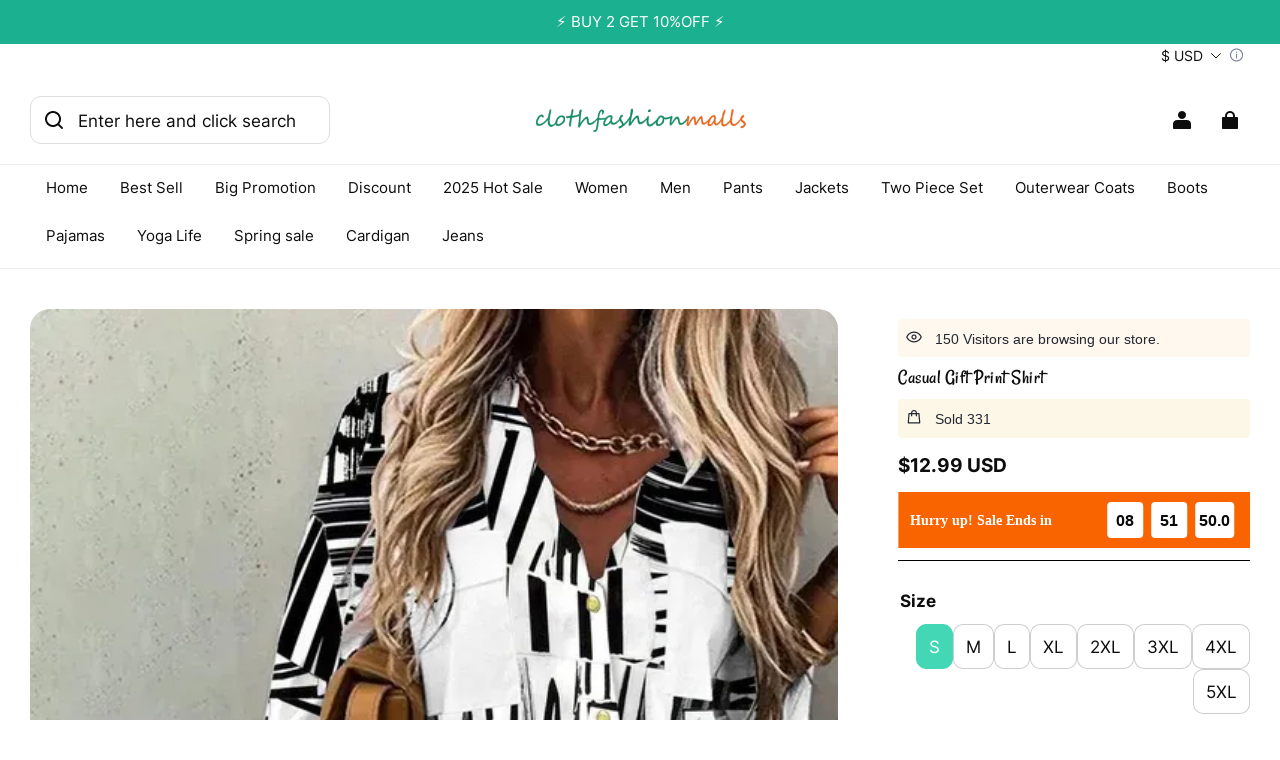

--- FILE ---
content_type: text/css; charset=UTF-8
request_url: https://clothfashionmalls.com/cdn/shop/prev/ad1c9cd3e7b07e2c364c985f73188054/1765535555350/assets/lib-splide.min.css
body_size: 523
content:
@keyframes splide-loading {
  0% {
    transform: rotate(0);
  }
  to {
    transform: rotate(1turn);
  }
}
.splide__track--draggable {
  -webkit-touch-callout: none;
  -webkit-user-select: none;
  -ms-user-select: none;
  user-select: none;
}
.splide__track--fade > .splide__list > .splide__slide {
  margin: 0 !important;
  opacity: 0;
  z-index: 0;
}
.splide__track--fade > .splide__list > .splide__slide.is-active {
  opacity: 1;
  z-index: 1;
}
.splide--rtl {
  direction: rtl;
}
.splide__track--ttb > .splide__list {
  display: block;
}
.splide__container {
  box-sizing: border-box;
  position: relative;
}
.splide__list {
  backface-visibility: hidden;
  display: -ms-flexbox;
  display: flex;
  height: 100%;
  margin: 0 !important;
  padding: 0 !important;
}
.splide.is-initialized:not(.is-active) .splide__list {
  display: block;
}
.splide__pagination {
  -ms-flex-align: center;
  align-items: center;
  display: -ms-flexbox;
  display: flex;
  -ms-flex-wrap: wrap;
  flex-wrap: wrap;
  -ms-flex-pack: center;
  justify-content: center;
  margin: 0;
  pointer-events: none;
}
.splide__pagination li {
  display: inline-block;
  line-height: 1;
  list-style-type: none;
  margin: 0;
  pointer-events: auto;
}
.splide:not(.is-overflow) .splide__pagination {
  display: none;
}
.splide__progress__bar {
  width: 0;
}
.splide {
  position: relative;
  visibility: hidden;
}
.splide.is-initialized,
.splide.is-rendered {
  visibility: visible;
}
.splide__slide {
  backface-visibility: hidden;
  box-sizing: border-box;
  -ms-flex-negative: 0;
  flex-shrink: 0;
  list-style-type: none !important;
  margin: 0;
  position: relative;
}
.splide__slide img {
  vertical-align: bottom;
}
.splide__spinner {
  animation: splide-loading 1s linear infinite;
  border: 2px solid #999;
  border-left-color: transparent;
  border-radius: 50%;
  bottom: 0;
  contain: strict;
  display: inline-block;
  height: 20px;
  left: 0;
  margin: auto;
  position: absolute;
  right: 0;
  top: 0;
  width: 20px;
}
.splide__sr {
  clip: rect(0 0 0 0);
  border: 0;
  height: 1px;
  margin: -1px;
  overflow: hidden;
  padding: 0;
  position: absolute;
  width: 1px;
}
.splide__toggle.is-active .splide__toggle__play,
.splide__toggle__pause {
  display: none;
}
.splide__toggle.is-active .splide__toggle__pause {
  display: inline;
}
.splide__track {
  overflow: hidden;
  position: relative;
  z-index: 0;
}
/* The ipad end responds to the mobile end in vertical screen */
/* @custom-media --tablet (max-width: 959px); */
/* @custom-media --gt-mobile (min-width: 751px); */
/* detectingScreen need to consider the configuration of the tablet */


--- FILE ---
content_type: application/javascript; charset=UTF-8
request_url: https://clothfashionmalls.com/cdn/shop/prev/ad1c9cd3e7b07e2c364c985f73188054/1765535555350/assets/component-color-swatch.js
body_size: 705
content:
defineCustomElement('color-swatch', () => {
  let fetchTimer = null;

  return class ColorSwatch extends HTMLElement {
    constructor() {
      super();
      this.cached = {};
      this.variantId = this.dataset.variantId;
      this.container = this.closest('.card-wrapper');
      this.swatchList = this.closest('.card__colors');

      if (this.variantId) {
        this.addEventListener('mouseenter', this.onHoverHandler.bind(this));
        this.querySelector('a').addEventListener('click', (event) => event.preventDefault());
      } else {
        this.addEventListener('mouseenter', this.onHoverHandler.bind(this));
      }
    }

    onHoverHandler() {
      clearTimeout(fetchTimer);
      fetchTimer = setTimeout(() => {
        if (this.variantId) {
          this.singleAttrHandler();
          this.doubleAttrHandler();
        } else {
          this.updateTitle();
        }
        this.colorSwatchChange();
      }, 300);
    }

    colorSwatchChange() {
      const image = this.container.querySelector('.card__media img');
      const currentSkuImage = this.querySelector('img');

      if (image !== null) {
        if (currentSkuImage !== null) {
          image.src = currentSkuImage.src;
          image.srcset = currentSkuImage.srcset;
        }

        const swatches = this.container.querySelectorAll('.color-swatch');
        swatches.forEach((swatch) => {
          swatch.classList.remove('is-active');
        });

        this.classList.add('is-active');
      }
    }

    singleAttrHandler() {
      if (Number(this.swatchList.dataset.propertyNumber) !== 1) {
        return;
      }
      this.updateTitle();
      this.colorSwatchFetch();
    }

    doubleAttrHandler() {
      if (Number(this.swatchList.dataset.propertyNumber) !== 2) {
        return;
      }
      this.updateTitle();
      this.colorSwatchFetch();
    }

    colorSwatchFetch() {
      const productUrl = `${this.querySelector('a.color-swatch__inner').href}&section_id=product-card-fragment`;

      if (this.cached[productUrl]) {
        this.renderProductInfo(this.cached[productUrl]);
        return;
      }

      fetch(productUrl)
        .then((response) => response.text())
        .then((responseText) => {
          const responseHTML = new DOMParser().parseFromString(responseText, 'text/html');
          this.cached[productUrl] = responseHTML;
          this.renderProductInfo(responseHTML);
        })
        .catch((e) => {
          console.error(e);
        });
    }

    renderProductInfo(html) {
      this.updateButtons(html);
      this.updatePrice(html);
    }

    updateTitle() {
      const selector = '.product__title .color-suffix';
      const destination = this.container.querySelector(selector);

      if (this.title && destination) destination.innerHTML = `- ${this.title}`;
    }

    updatePrice(html) {
      const selector = '.price';
      const destination = this.container.querySelector(selector);
      const source = html.querySelector(selector);

      if (source && destination) destination.innerHTML = source.innerHTML;
    }

    updateButtons(html) {
      const destination = this.container.querySelector('.card__button');
      const source = html.querySelector('.card__button');

      if (source && destination) {
        destination.innerHTML = source.innerHTML;
      }

      destination.classList.remove('is-expanded');
      if (source.classList.contains('is-expanded')) destination.classList.add('is-expanded');

      const colorSwatchQuickAddBtn = destination.querySelector('.swatch__quick-add');

      if (colorSwatchQuickAddBtn && !colorSwatchQuickAddBtn.classList.contains('display-none')) {
        const cardHoverQuickAddBtn = this.container.querySelector('.card__center-actions .quick-add-button--hover');

        if (cardHoverQuickAddBtn) {
          cardHoverQuickAddBtn.classList.add('display-none');
        }
      }
    }
  };
});
